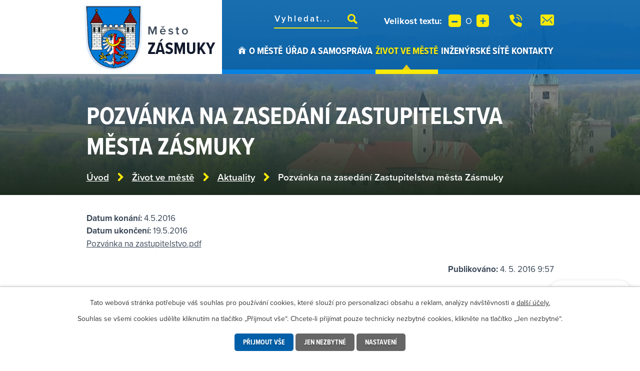

--- FILE ---
content_type: text/html; charset=utf-8
request_url: https://www.zasmuky.cz/aktuality/pozvanka-na-zasedani-zastupitelstva-mesta-zasmuky-175029
body_size: 13688
content:
<!DOCTYPE html>
<html lang="cs" data-lang-system="cs">
	<head>



		<!--[if IE]><meta http-equiv="X-UA-Compatible" content="IE=EDGE"><![endif]-->
			<meta name="viewport" content="width=device-width, initial-scale=1, user-scalable=yes">
			<meta http-equiv="content-type" content="text/html; charset=utf-8" />
			<meta name="robots" content="index,follow" />
			<meta name="author" content="Antee s.r.o." />
			<meta name="description" content="Pozvánka na zastupitelstvo.pdf" />
			<meta name="viewport" content="width=device-width, initial-scale=1, user-scalable=yes" />
<title>Pozvánka na zasedání Zastupitelstva města Zásmuky | Město Zásmuky, Středočeský kraj</title>

		<link rel="stylesheet" type="text/css" href="https://cdn.antee.cz/jqueryui/1.8.20/css/smoothness/jquery-ui-1.8.20.custom.css?v=2" integrity="sha384-969tZdZyQm28oZBJc3HnOkX55bRgehf7P93uV7yHLjvpg/EMn7cdRjNDiJ3kYzs4" crossorigin="anonymous" />
		<link rel="stylesheet" type="text/css" href="/style.php?nid=Sk1F&amp;ver=1768399196" />
		<link rel="stylesheet" type="text/css" href="/css/libs.css?ver=1768399900" />
		<link rel="stylesheet" type="text/css" href="https://cdn.antee.cz/genericons/genericons/genericons.css?v=2" integrity="sha384-DVVni0eBddR2RAn0f3ykZjyh97AUIRF+05QPwYfLtPTLQu3B+ocaZm/JigaX0VKc" crossorigin="anonymous" />

		<script src="/js/jquery/jquery-3.0.0.min.js" ></script>
		<script src="/js/jquery/jquery-migrate-3.1.0.min.js" ></script>
		<script src="/js/jquery/jquery-ui.min.js" ></script>
		<script src="/js/jquery/jquery.ui.touch-punch.min.js" ></script>
		<script src="/js/libs.min.js?ver=1768399900" ></script>
		<script src="/js/ipo.min.js?ver=1768399889" ></script>
			<script src="/js/locales/cs.js?ver=1768399196" ></script>

			<script src='https://www.google.com/recaptcha/api.js?hl=cs&render=explicit' ></script>

		<link href="/uredni-deska?action=atom" type="application/atom+xml" rel="alternate" title="Úřední deska">
		<link href="/aktuality?action=atom" type="application/atom+xml" rel="alternate" title="Aktuality">
		<link href="/rozhlas?action=atom" type="application/atom+xml" rel="alternate" title="Hlášení rozhlasu">
		<link href="/verejne-zakazky?action=atom" type="application/atom+xml" rel="alternate" title="Veřejné zakázky">
<link rel="preload" href="https://use.typekit.net/bmq1bcr.css" as="style">
<link rel="stylesheet" href="https://use.typekit.net/bmq1bcr.css">
<link href="/image.php?nid=603&amp;oid=8575274&amp;width=29" rel="icon" type="image/png">
<link rel="shortcut icon" href="/image.php?nid=603&amp;oid=8575274&amp;width=29">
<script>
ipo.api.live("body", function(el){
//přesun patičky
$(el).find("#ipocopyright").insertAfter("#ipocontainer");
//přidání třídy action-button
$(el).find(".backlink").addClass("action-button");
//přesun vyhledávání
$(el).find(".elasticSearchForm").appendTo(".header-fulltext");
//přejmenování placeholderu
$(el).find(".elasticSearchForm input[type=text]").attr("placeholder", "Vyhledat...");
//přesun velikosti písma
$(el).find(".font-enlargement").appendTo(".velikost-pisma");
//zjištění zda se jedná o stránku 404
if( $(el).find(".ipopagetext .error").length )
{
$(el).addClass("error-page");
}
});
//funkce pro zobrazování a skrývání vyhledávání
ipo.api.live(".header-fulltext > a", function(el){
var ikonaLupa = $(el).find(".ikona-lupa");
$(el).click(function(e) {
e.preventDefault();
$(this).toggleClass("search-active");
if($(this).hasClass("search-active")) {
$(ikonaLupa).text('X');
$(ikonaLupa).attr("title","Zavřít vyhledávání");
} else {
$(this).removeClass("search-active");
$(ikonaLupa).attr("title","Otevřít vyhledávání");
$(".elasticSearchForm input[type=text]").val("");
}
$(".elasticSearchForm").animate({height: "toggle"});
$(".elasticSearchForm input[type=text]").focus();
});
});
//posun h1
ipo.api.live('h1', function(el) {
if( ( !document.getElementById('page8542555') && !document.getElementById('page3743249') && !document.getElementById('page3743351') && !document.getElementById('page3743354') && !document.getElementById('page3743357') && !document.getElementById('page3743359') && !document.getElementById('page3743361') ) && ($("#system-menu").length != 1 && !$(".error").length ) )
{
if ($(window).width() >= 1025)
{
$(el).wrap("<div class='wrapper-h1 layout-container' />");
$(".wrapper-h1").insertBefore("#iponavigation p");
}
}
});
//převod úvodní fotky na drobečkovou navigaci
ipo.api.live('body', function(el) {
if((!document.getElementById('page8542555')) && ( !$(".error").length ))
{
if ($(window).width() >= 1025)
{
if( $(el).find(".subpage-background").length )
{
var image_back = $(el).find(".subpage-background .boxImage > div").attr("style");
$(el).find("#iponavigation").attr("style", image_back);
}
}
}
});
//zjištění počet položek submenu
ipo.api.live('#ipotopmenuwrapper ul.topmenulevel2', function(el) {
$(el).find("> li").each(function( index, es ) {
if(index == 9)
{
$(el).addClass("two-column");
}
});
});
//označení položek, které mají submenu
ipo.api.live('#ipotopmenu ul.topmenulevel1 li.topmenuitem1', function(el) {
var submenu = $(el).find("ul.topmenulevel2");
if ($(window).width() <= 1024){
if (submenu.length) {
$(el).addClass("hasSubmenu");
$(el).find("> a").after("<span class='open-submenu' />");
}
}
});
//wrapnutí spanu do poležek první úrovně
ipo.api.live('#ipotopmenu ul.topmenulevel1 li.topmenuitem1 > a', function(el) {
if ($(window).width() <= 1024) {
$(el).wrapInner("<span>");
}
});
//rozbaleni menu
$(function() {
if ($(window).width() <= 1024) {
$(".topmenulevel1 > li.hasSubmenu .open-submenu").click(function(e) {
$(this).toggleClass("see-more");
if($(this).hasClass("see-more")) {
$("ul.topmenulevel2").css("display","none");
$(this).next("ul.topmenulevel2").css("display","block");
$(".topmenulevel1 > li > a").removeClass("see-more");
$(this).addClass("see-more");
} else {
$(this).removeClass("see-more");
$(this).next("ul.topmenulevel2").css("display","none");
}
});
}
});
</script>


<link rel="preload" href="/image.php?nid=603&amp;oid=8575282&amp;width=117" as="image">
<!-- úřední deska přidání popisu názvů -->







	</head>

	<body id="page3248715" class="subpage3248715 subpage8542564"
			
			data-nid="603"
			data-lid="CZ"
			data-oid="3248715"
			data-layout-pagewidth="1024"
			
			data-slideshow-timer="3"
			 data-ipo-article-id="175029"
						
				
				data-layout="responsive" data-viewport_width_responsive="1024"
			>



							<div id="snippet-cookiesConfirmation-euCookiesSnp">			<div id="cookieChoiceInfo" class="cookie-choices-info template_1">
					<p>Tato webová stránka potřebuje váš souhlas pro používání cookies, které slouží pro personalizaci obsahu a reklam, analýzy návštěvnosti a 
						<a class="cookie-button more" href="https://navody.antee.cz/cookies" target="_blank">další účely.</a>
					</p>
					<p>
						Souhlas se všemi cookies udělíte kliknutím na tlačítko „Přijmout vše“. Chcete-li přijímat pouze technicky nezbytné cookies, klikněte na tlačítko „Jen nezbytné“.
					</p>
				<div class="buttons">
					<a class="cookie-button action-button ajax" id="cookieChoiceButton" rel=”nofollow” href="/aktuality/pozvanka-na-zasedani-zastupitelstva-mesta-zasmuky-175029?do=cookiesConfirmation-acceptAll">Přijmout vše</a>
					<a class="cookie-button cookie-button--settings action-button ajax" rel=”nofollow” href="/aktuality/pozvanka-na-zasedani-zastupitelstva-mesta-zasmuky-175029?do=cookiesConfirmation-onlyNecessary">Jen nezbytné</a>
					<a class="cookie-button cookie-button--settings action-button ajax" rel=”nofollow” href="/aktuality/pozvanka-na-zasedani-zastupitelstva-mesta-zasmuky-175029?do=cookiesConfirmation-openSettings">Nastavení</a>
				</div>
			</div>
</div>				<div id="ipocontainer">

			<div class="menu-toggler">

				<span>Menu</span>
				<span class="genericon genericon-menu"></span>
			</div>

			<span id="back-to-top">

				<i class="fa fa-angle-up"></i>
			</span>

			<div id="ipoheader">

				<div class="header-inner__container">
	<div class="row header-inner flex-container layout-container">
		<div class="logo">
			<a title="Město Zásmuky" href="/" class="header-logo">
				<span class="znak">
					<img src="/image.php?nid=603&amp;oid=8575282&amp;width=117" width="117" height="131" alt="Město Zásmuky">
				</span>
				<span class="nazev-obce">
					<span>Město</span>
					<span>Zásmuky</span>
				</span>
			</a>
		</div>
		<div class="header-fulltext">
			<a href="#"><span title="Otevřít vyhledávání" class="ikona-lupa">Ikona</span></a>
		</div>
		<div class="velikost-pisma"></div>
		<div class="header-kontakt flex-container">
			<a class="tooltip" title="+420 321 796 401" href="tel:+420321796401">
				<img src="/file.php?nid=603&amp;oid=8575299&amp;width=25" width="25" height="25" alt="Ikona telefon">
			</a>
			<a class="tooltip" title="podatelna@zasmuky.cz" href="mailto:podatelna@zasmuky.cz">
				<img src="/file.php?nid=603&amp;oid=8575287&amp;width=27" width="27" height="22" alt="Ikona e-mail">
			</a>
		</div>
	</div>
</div>



<div class="subpage-background">
	
		 
		<div class="boxImage">
			<div style="background-image:url(/image.php?oid=8575281&amp;nid=603&amp;width=2000);"></div>
		</div>
		 
		
	
</div><div class="font-enlargement">
	<h4 class="newsheader">
		Změna velikosti písma
	</h4>
	<div class="newsbody">
		<a class="font-smaller" id="font-resizer-smaller">Menší<span class="font-icon"></span></a>
		<a class="font-default" id="font-resizer-default">Standardní</a>
		<a class="font-bigger" id="font-resizer-bigger">Větší<span class="font-icon"></span></a>
	</div>
</div>
<script >

	$(document).ready(function() {
		app.index.changeFontSize(
				'ipopage',
				document.getElementById('font-resizer-smaller'),
				document.getElementById('font-resizer-default'),
				document.getElementById('font-resizer-bigger')
		);
	});
</script>
			</div>

			<div id="ipotopmenuwrapper">

				<div id="ipotopmenu">
<h4 class="hiddenMenu">Horní menu</h4>
<ul class="topmenulevel1"><li class="topmenuitem1 noborder" id="ipomenu8542555"><a href="/">Úvod</a></li><li class="topmenuitem1" id="ipomenu8542556"><a href="/o-meste">O městě</a><ul class="topmenulevel2"><li class="topmenuitem2" id="ipomenu15090"><a href="/historie">Historie</a><ul class="topmenulevel3"><li class="topmenuitem3" id="ipomenu3937360"><a href="/vzpominka-na-legionare">Vzpomínka na legionáře</a></li><li class="topmenuitem3" id="ipomenu2339861"><a href="/zasmuky-v-promenach-casu">Zásmuky v proměnách času</a></li><li class="topmenuitem3" id="ipomenu2183437"><a href="/historicke-pohlednice">Historické pohlednice</a></li><li class="topmenuitem3" id="ipomenu15092"><a href="/prezentace-knihy-historie-zasmuk">Prezentace knihy Historie Zásmuk</a></li></ul></li><li class="topmenuitem2" id="ipomenu242950"><a href="/pridruzene-obce">Přidružené obce</a><ul class="topmenulevel3"><li class="topmenuitem3" id="ipomenu242956"><a href="/sobocice">Sobočice</a></li><li class="topmenuitem3" id="ipomenu242957"><a href="/nesmen">Nesměň</a></li><li class="topmenuitem3" id="ipomenu242958"><a href="/doubravcany">Doubravčany</a></li><li class="topmenuitem3" id="ipomenu242959"><a href="/vrsice">Vršice</a></li></ul></li><li class="topmenuitem2" id="ipomenu2415049"><a href="/osobnosti-zasmuk">Osobnosti Zásmuk</a></li><li class="topmenuitem2" id="ipomenu15089"><a href="/zajimavosti">Zajímavosti</a><ul class="topmenulevel3"><li class="topmenuitem3" id="ipomenu4773385"><a href="/zamek-zasmuky">Zámek Zásmuky</a></li><li class="topmenuitem3" id="ipomenu1269167"><a href="/vystavni-sin-zamek-zasmuky">Výstavní síň - Zámek Zásmuky</a><ul class="topmenulevel4"><li class="topmenuitem4" id="ipomenu2328096"><a href="/vesnicke-secesni-fasady-na-kourimsku">Vesnické secesní fasády na Kouřimsku</a></li><li class="topmenuitem4" id="ipomenu2365226"><a href="/kolaze-komentovana-grafika">Koláže, komentovaná grafika</a></li><li class="topmenuitem4" id="ipomenu2368244"><a href="/zemeni">Zemění</a></li></ul></li><li class="topmenuitem3" id="ipomenu2367008"><a href="/zzz-zahradni-zeleznice-zasmucka">Zahradní Železnice Zásmucka</a></li><li class="topmenuitem3" id="ipomenu2181804"><a href="/podlipansky-motoracek">Podlipanský motoráček</a></li><li class="topmenuitem3" id="ipomenu1064823"><a href="/tradicni-zasmucka-pout">Tradiční Zásmucká pouť</a></li><li class="topmenuitem3" id="ipomenu10135676"><a href="/frantiskansky-klaster-zasmuky">Františkánský klášter Zásmuky</a></li></ul></li><li class="topmenuitem2" id="ipomenu4936438"><a href="/vlajka-a-znak-mesta-zasmuky">Vlajka a znak města Zásmuky</a></li><li class="topmenuitem2" id="ipomenu4348920"><a href="/vlci-dul">Vlčí důl</a><ul class="topmenulevel3"><li class="topmenuitem3" id="ipomenu4348922"><a href="/uvodni-slovo-starosty">Úvodní slovo starosty</a></li><li class="topmenuitem3" id="ipomenu4348921"><a href="/historie-a-soucasnost">Historie a současnost</a></li><li class="topmenuitem3" id="ipomenu4962629"><a href="/vyvoj-v-roce-2016-2020">Vývoj v roce 2016 - 2020</a></li><li class="topmenuitem3" id="ipomenu4348925"><a href="/dokumenty">Dokumenty</a></li><li class="topmenuitem3" id="ipomenu4348927"><a href="/clanky-v-mediich">Články v médiích</a></li><li class="topmenuitem3" id="ipomenu4348957"><a href="/fotogalerie-vlci-dul">Fotogalerie Vlčí důl</a></li><li class="topmenuitem3" id="ipomenu4367068"><a href="/napravna-opatreni">Nápravná opatření</a></li><li class="topmenuitem3" id="ipomenu4352282"><a href="/kontaminace">Kontaminace</a></li></ul></li><li class="topmenuitem2" id="ipomenu3024535"><a href="/svazky-obci">Svazky obcí</a></li><li class="topmenuitem2" id="ipomenu2205783"><a href="/cirkev-ceskoslovenska-husitska">Církev československá husitská</a></li><li class="topmenuitem2" id="ipomenu2387316"><a href="/cirkev-rimskokatolicka">Církev římskokatolická</a></li></ul></li><li class="topmenuitem1" id="ipomenu15075"><a href="/mestsky-urad">Úřad a samospráva</a><ul class="topmenulevel2"><li class="topmenuitem2" id="ipomenu15076"><a href="/zakladni-informace">Základní informace</a></li><li class="topmenuitem2" id="ipomenu4757978"><a href="/popis-uradu-kontakty">Popis úřadu - kontakty</a></li><li class="topmenuitem2" id="ipomenu8543514"><a href="/povinne-zverejnovane-informace">Povinně zveřejňované informace</a><ul class="topmenulevel3"><li class="topmenuitem3" id="ipomenu2006315"><a href="/poskytnute-informace-dle-zak-106-1999-sb">Poskytnuté informace dle zák. 106/1999 Sb.</a><ul class="topmenulevel4"><li class="topmenuitem4" id="ipomenu8761254"><a href="/archiv-poskytovani-informaci">Archiv - poskytování informací</a></li></ul></li></ul></li><li class="topmenuitem2" id="ipomenu15078"><a href="/poskytovani-informaci-prijem-podani">Poskytování informací, příjem podání</a></li><li class="topmenuitem2" id="ipomenu15079"><a href="/vyhlasky-zakony-a-usneseni-zastupitelstva">Vyhlášky, zákony a usnesení zastupitelstva</a><ul class="topmenulevel3"><li class="topmenuitem3" id="ipomenu2244460"><a href="/smernice">Směrnice</a></li><li class="topmenuitem3" id="ipomenu2203680"><a href="/jednaci-rady">Jednací řády</a></li><li class="topmenuitem3" id="ipomenu2233126"><a href="/usneseni-rm">Usnesení RM</a><ul class="topmenulevel4"><li class="topmenuitem4" id="ipomenu3253801"><a href="/archiv-rm">Archiv</a></li></ul></li><li class="topmenuitem3" id="ipomenu2130577"><a href="/usneseni-zm">Usnesení ZM</a><ul class="topmenulevel4"><li class="topmenuitem4" id="ipomenu11841755"><a href="/usneseni-2025">Usnesení 2025</a></li><li class="topmenuitem4" id="ipomenu10923746"><a href="/usneseni-2024">Usnesení 2024</a></li><li class="topmenuitem4" id="ipomenu9670271"><a href="/usneseni-2023">Usnesení 2023</a></li><li class="topmenuitem4" id="ipomenu8591571"><a href="/archiv-usneseni-zm">Archiv usnesení ZM</a><ul class="topmenulevel5"><li class="topmenuitem5" id="ipomenu8845791"><a href="/usneseni-2022">Usnesení 2022</a></li><li class="topmenuitem5" id="ipomenu8127060"><a href="/usneseni-2021">Usnesení 2021</a></li></ul></li></ul></li><li class="topmenuitem3" id="ipomenu2233137"><a href="/usneseni-financniho-a-kontrolniho-vyboru">Usnesení Finančního a Kontrolního výboru</a></li><li class="topmenuitem3" id="ipomenu2233138"><a href="/usneseni-kulturni-komise">Usnesení kulturní komise</a><ul class="topmenulevel4"><li class="topmenuitem4" id="ipomenu3851652"><a href="/archiv-komise">Archiv</a></li></ul></li><li class="topmenuitem3" id="ipomenu2130579"><a href="/vyhlasene-konkurzy">Vyhlášené konkurzy</a></li></ul></li><li class="topmenuitem2" id="ipomenu3248633"><a href="/uredni-deska">Úřední deska</a></li><li class="topmenuitem2" id="ipomenu15080"><a href="/rozpocet">Rozpočty a finanční dokumenty</a></li><li class="topmenuitem2" id="ipomenu7680065"><a href="https://cro.justice.cz/" target="_blank">Registr oznámení</a></li><li class="topmenuitem2" id="ipomenu15081"><a href="/elektronicka-podatelna">Elektronická podatelna</a></li><li class="topmenuitem2" id="ipomenu8642803"><a href="/verejne-zakazky">Veřejné zakázky</a><ul class="topmenulevel3"><li class="topmenuitem3" id="ipomenu3253831"><a href="/archiv-zakazky">Archiv (veřejné zakázky)</a></li><li class="topmenuitem3" id="ipomenu8617044"><a href="/dokumentace-pro-provedeni-stavbypolozkovy-rozpocet-pristavby-zs-zasmuky">,,Dokumentace pro provedení stavby+položkový rozpočet-přístavby ZŠ Zásmuky"</a></li><li class="topmenuitem3" id="ipomenu9155078"><a href="/administrace-projektupristavba-zs-zasmuky-vyber-zhotovitele-a-tdi-tdikoordinator-bozp">Administrace projektu,,Přístavba ZŠ Zásmuky-výběr zhotovitele a TDI, TDI+koordinátor BOZP</a></li><li class="topmenuitem3" id="ipomenu9155376"><a href="/administrace-projektu-vodohospodarske-stavby-zasmuky-a-sobocice-vyber-zhotovitele-a-td-tdikoordinator-bozp">Administrace projektu ,,Vodohospodářské stavby Zásmuky a Sobočice-výběr zhotovitele a TD, TDI+koordinátor BOZP</a></li><li class="topmenuitem3" id="ipomenu9188974"><a href="/zasmuky-ulice-spojovaci-stavba-komunikace">,,Zásmuky, ulice Spojovací - stavba komunikace"</a></li><li class="topmenuitem3" id="ipomenu9189020"><a href="/stavebni-upravy-zpevnenych-ploch-ms-zasmuky">,,Stavební úpravy zpevněných ploch MŠ Zásmuky"</a></li><li class="topmenuitem3" id="ipomenu9622899"><a href="/kompletni-rekonstrukce-strechy-na-objektu-zs-cp450-zasmuky">,,Kompletní rekonstrukce střechy" na objektu ZS čp.450, Zásmuky</a></li><li class="topmenuitem3" id="ipomenu9623013"><a href="/osobni-automobil-pro-pecovatelskou-sluzbu-mesta-zasmuky">,,Osobní automobil pro pečovatelskou službu Města Zásmuky"</a></li><li class="topmenuitem3" id="ipomenu10936712"><a href="/zs-zasmuky-vymena-oken-v-objektu-zs-atrium">,,ZŠ Zásmuky-výměna oken v objektu ZŠ-atrium"</a></li><li class="topmenuitem3" id="ipomenu11397600"><a href="/energeticky-management-zasmuky">,,Energetický management Zásmuky"</a></li></ul></li><li class="topmenuitem2" id="ipomenu2181758"><a href="/samosprava-mesta-a-volene-organy">Samospráva města a volené orgány</a></li><li class="topmenuitem2" id="ipomenu2516788"><a href="/podklady-pro-jednani-zm">Podklady pro jednání ZM</a><ul class="topmenulevel3"><li class="topmenuitem3" id="ipomenu11806081"><a href="/jednani-zm-612025">Jednání ZM 6.1.2025</a></li><li class="topmenuitem3" id="ipomenu12069675"><a href="/jednani-zm-242025">Jednání ZM 2.4.2025</a></li><li class="topmenuitem3" id="ipomenu12453359"><a href="/jednani-zm-3062025">Jednání ZM 30.6.2025</a></li><li class="topmenuitem3" id="ipomenu12639917"><a href="/jednani-zm-2992025">Jednání ZM 29.9.2025</a></li><li class="topmenuitem3" id="ipomenu12833901"><a href="/jednani-zm-26112025">Jednání ZM 26.11.2025</a></li><li class="topmenuitem3" id="ipomenu12925211"><a href="/jednani-zm-17122025">Jednání ZM 17.12.2025</a></li></ul></li><li class="topmenuitem2" id="ipomenu4863708"><a href="/dotace-mesta-zasmuky">Dotace města Zásmuky</a><ul class="topmenulevel3"><li class="topmenuitem3" id="ipomenu2050401"><a href="/dotace">Dotace přijaté</a><ul class="topmenulevel4"><li class="topmenuitem4" id="ipomenu6885620"><a href="/projekt-napravnych-opatreni-k-odvraceni-skod-zpusobenych-vlivem-stare-ekologicke-zateze-byvale-skladky-vlci-dul-v-ku-zasmuky-na-podzemnich-a-povrchovych-vodach">Projekt nápravných opatření k odvrácení škod způsobených vlivem staré ekologické zátěže bývalé skládky Vlčí důl v k.ú. Zásmuky na podzemních a povrchových vodách</a></li><li class="topmenuitem4" id="ipomenu5470648"><a href="/projekt-porizeni-velkokapacitni-pozarni-cisterny-na-dopravu-vody-pro-mesto-zasmuky">Projekt "Pořízení velkokapacitní požární cisterny na dopravu vody pro město Zásmuky"</a></li><li class="topmenuitem4" id="ipomenu5463732"><a href="/projekt-vybaveni-sdh-dychacimi-pristroji">Projekt "Vybavení SDH dýchacími přístroji"</a></li><li class="topmenuitem4" id="ipomenu4763853"><a href="/projekt-hriste-pro-deti-a-seniory-sobocice">Projekt "Hřiště pro děti a seniory Sobočice"</a></li><li class="topmenuitem4" id="ipomenu3939004"><a href="/projekt-rekonstrukce-mistnich-komunikaci-ve-meste-zasmuky">Projekt "Rekonstrukce místních komunikací ve městě Zásmuky"</a></li><li class="topmenuitem4" id="ipomenu3939007"><a href="/projekt-obnova-rybnika-bazantnice">Projekt "Obnova rybníka Bažantnice"</a></li><li class="topmenuitem4" id="ipomenu3939005"><a href="/projekt-snizeni-energeticke-narocnosti-budovy-materske-skoly-zasmuky">Projekt " Snížení energetické náročnosti budovy Mateřské školy Zásmuky"</a></li><li class="topmenuitem4" id="ipomenu3939015"><a href="/projekt-napravna-opatreni-k-odvraceni-skod-zpusobenych-vlivem-stare-ekologicke-zateze-byvaleskladky-vlci-dul">Projekt " Nápravná opatření k odvrácení škod způsobených vlivem staré ekologické zátěže bývaléskládky Vlčí důl"</a></li><li class="topmenuitem4" id="ipomenu3683618"><a href="/dotace-rekonstrukce-mostu-pres-vavrinecky-potok">Dotace Rekonstrukce mostu přes Vavřinecký potok</a></li><li class="topmenuitem4" id="ipomenu3525962"><a href="/dotace-projekt-zasmuky-splaskova-kanalizace">Dotace - projekt "Zásmuky - splašková kanalizace"</a></li><li class="topmenuitem4" id="ipomenu3228034"><a href="/dotace-modernizace-mistnich-komunikaci-ve-meste-zasmuky">Dotace "Modernizace místních komunikací ve městě Zásmuky"</a></li><li class="topmenuitem4" id="ipomenu8606806"><a href="/dotace-porizeni-noveho-automobilu-pro-pecovatelskou-sluzbu-zasmuky">Dotace – "Pořízení nového automobilu pro pečovatelskou službu Zásmuky"</a></li><li class="topmenuitem4" id="ipomenu9418269"><a href="/projekt-upravy-zs-zasmuky-odborne-ucebny-zs-zasmuky">Projekt "Úpravy ZŠ Zásmuky - Odborné učebny ZŠ Zásmuky"</a></li></ul></li><li class="topmenuitem3" id="ipomenu8600712"><a href="/dotace-poskytnute">Dotace poskytnuté</a><ul class="topmenulevel4"><li class="topmenuitem4" id="ipomenu4935007"><a href="/pravidla-pro-poskytovani-dotaci">Pravidla pro poskytování dotací</a></li><li class="topmenuitem4" id="ipomenu4935009"><a href="/poskytnute-dotace-nad-50-000-kc">Poskytnuté dotace nad 50.000.- Kč</a></li><li class="topmenuitem4" id="ipomenu4935010"><a href="/poskytnute-dotace-do-50-000-kc">Poskytnuté dotace do 50.000,- Kč</a></li></ul></li></ul></li><li class="topmenuitem2" id="ipomenu208794"><a href="/matricni-urad">Matriční úřad</a></li><li class="topmenuitem2" id="ipomenu208803"><a href="/stavebni-urad">Stavební úřad</a></li><li class="topmenuitem2" id="ipomenu2985232"><a href="/zivotni-prostredi">Životní prostředí</a></li><li class="topmenuitem2" id="ipomenu2122835"><a href="/strategicke-plany-mesta">Strategické plány města</a><ul class="topmenulevel3"><li class="topmenuitem3" id="ipomenu5120450"><a href="/strategicky-plan">Strategický plán</a></li><li class="topmenuitem3" id="ipomenu5120449"><a href="/uzemni-plan">Územní plán</a></li><li class="topmenuitem3" id="ipomenu6397585"><a href="/strategicky-plan-rozvoje-sportu-ve-meste-zasmuky">Strategický plán rozvoje sportu ve městě Zásmuky</a></li><li class="topmenuitem3" id="ipomenu7433334"><a href="/povodnovy-plan-mesta-zasmuky">Povodňový plán města Zásmuky</a></li></ul></li><li class="topmenuitem2" id="ipomenu2182289"><a href="/czech-point">Czech POINT</a></li><li class="topmenuitem2" id="ipomenu12437649"><a href="/volby-2025">Volby 2025</a></li></ul></li><li class="topmenuitem1 active" id="ipomenu8542564"><a href="/zivot-ve-meste">Život ve městě</a><ul class="topmenulevel2"><li class="topmenuitem2 active" id="ipomenu3248715"><a href="/aktuality">Aktuality</a></li><li class="topmenuitem2" id="ipomenu3461188"><a href="/rozhlas">Hlášení rozhlasu</a></li><li class="topmenuitem2" id="ipomenu2180495"><a href="/ekologie">Odpady</a><ul class="topmenulevel3"><li class="topmenuitem3" id="ipomenu2180499"><a href="/sberny-dvur">Sběrné místo odpadů</a></li><li class="topmenuitem3" id="ipomenu2180507"><a href="/elektro-odpad">Elektro odpad</a></li><li class="topmenuitem3" id="ipomenu4413634"><a href="/bioodpad">Bioodpad</a></li><li class="topmenuitem3" id="ipomenu2180502"><a href="/zvlastni-sberne-nadoby">Rozmístění sběrných kontejnerů</a></li><li class="topmenuitem3" id="ipomenu8564448"><a href="/harmonogram-svozu-odpadu">Harmonogram svozu odpadů</a></li><li class="topmenuitem3" id="ipomenu10145122"><a href="/povinne-informace-o-odpadovem-hospodarstvi">Povinné informace o odpadovém hospodářství</a></li></ul></li><li class="topmenuitem2" id="ipomenu224223"><a href="/poplatky">Poplatky</a></li><li class="topmenuitem2" id="ipomenu208802"><a href="/pecovatelska-sluzba">Pečovatelská služba</a></li><li class="topmenuitem2" id="ipomenu4879714"><a href="/svatebni-obrady">Svatební obřady</a></li><li class="topmenuitem2" id="ipomenu8574429"><a href="https://zasmuky.knihovna.cz/" target="_blank">Knihovna</a></li><li class="topmenuitem2" id="ipomenu8542565"><a href="/organizace-ve-meste">Organizace ve městě</a><ul class="topmenulevel3"><li class="topmenuitem3" id="ipomenu8542566"><a href="https://www.zs-zasmuky.cz/" target="_blank">Základní škola</a></li><li class="topmenuitem3" id="ipomenu8542567"><a href="https://www.skolka-zasmuky.cz/" target="_blank">Mateřská škola</a></li><li class="topmenuitem3" id="ipomenu350196"><a href="/sbor-dobrovolnych-hasicu">Sbor dobrovolných hasičů</a></li><li class="topmenuitem3" id="ipomenu2205779"><a href="/myslivecky-spolek">Myslivecký spolek</a></li><li class="topmenuitem3" id="ipomenu8542568"><a href="http://tjsokolzasmuky.cz/" target="_blank">TJ Sokol Zásmuky</a></li><li class="topmenuitem3" id="ipomenu8542569"><a href="https://zko-zasmuky.estranky.cz/" target="_blank">Kynologická organizace</a></li><li class="topmenuitem3" id="ipomenu8542570"><a href="https://www.crs-sus.cz/" target="_blank">Český rybářský svaz</a></li><li class="topmenuitem3" id="ipomenu8542573"><a href="https://sestka-zasmuky.webnode.cz/" target="_blank">Český svaz ochránců přírody</a></li><li class="topmenuitem3" id="ipomenu4738740"><a href="/cesky-svaz-vcelaru-z-s">Český svaz včelařů, z. s.</a></li><li class="topmenuitem3" id="ipomenu8542574"><a href="http://zasmucky-spolek.cz/uvod/" target="_blank">Zásmucký spolek</a></li></ul></li><li class="topmenuitem2" id="ipomenu15093"><a href="/zpravodaj">Zpravodaj</a></li><li class="topmenuitem2" id="ipomenu8542576"><a href="https://idos.idnes.cz/vlakyautobusymhdvse/spojeni/" target="_blank">Doprava</a></li><li class="topmenuitem2" id="ipomenu2275453"><a href="/pohostinstvi">Pohostinství</a></li><li class="topmenuitem2" id="ipomenu443707"><a href="/reseni-krizovych-situaci-prirucka">Řešení krizových situací</a></li><li class="topmenuitem2" id="ipomenu8542577"><a href="/mobilni-rozhlas">Mobilní Rozhlas</a></li><li class="topmenuitem2" id="ipomenu2447690"><a href="/provozovatel-vodohospodarskeho-zarizeni">Provozovatel vodohospodářského zařízení</a></li><li class="topmenuitem2" id="ipomenu15095"><a href="/podnikani">Podnikání</a></li><li class="topmenuitem2" id="ipomenu2180971"><a href="/pro-turisty">Pro turisty</a><ul class="topmenulevel3"><li class="topmenuitem3" id="ipomenu2774518"><a href="/turistika-cz">Turistika.cz</a></li><li class="topmenuitem3" id="ipomenu2276533"><a href="/turistika">Turistika</a><ul class="topmenulevel4"><li class="topmenuitem4" id="ipomenu4538287"><a href="/naucna-stezka-zasmucka-bazantnice-foto">Naučná stezka "Zásmucká Bažantnice"</a></li><li class="topmenuitem4" id="ipomenu2354639"><a href="/vavrinec-kourimka-vyrovka">Vavřinec-Kouřimka-Výrovka</a></li><li class="topmenuitem4" id="ipomenu2360068"><a href="/z-lipan-pres-kourim-do-zasmuk">Z Lipan přes Kouřim do Zásmuk</a></li><li class="topmenuitem4" id="ipomenu4738818"><a href="/pamatky-kolinska-a-zasmuk">Památky Kolínska a Zásmuk</a></li></ul></li><li class="topmenuitem3" id="ipomenu2276162"><a href="/sport">Sport</a></li><li class="topmenuitem3" id="ipomenu15096"><a href="/cyklostezky">Cyklostezky</a><ul class="topmenulevel4"><li class="topmenuitem4" id="ipomenu2327266"><a href="/vavrinecka-dvacitka">Vavřinecká dvacítka</a></li><li class="topmenuitem4" id="ipomenu2328122"><a href="/pokorneho-secesni-fasady">Pokorného secesní fasády</a></li><li class="topmenuitem4" id="ipomenu2340006"><a href="/zasmuky-trasa-2">Zásmuky - Trasa 2</a></li><li class="topmenuitem4" id="ipomenu11963519"><a href="/cyklomapa-kolinsko">Cyklomapa Kolínsko</a></li></ul></li><li class="topmenuitem3" id="ipomenu15098"><a href="/mapa">Mapa</a></li></ul></li></ul></li><li class="topmenuitem1" id="ipomenu11902365"><a href="/vystavba-vodovodu-a-kanalizace-zasmuky-sobocice">Inženýrské sítě</a></li><li class="topmenuitem1" id="ipomenu8574475"><a href="/kontakty">Kontakty</a></li></ul>
					<div class="cleartop"></div>
				</div>
			</div>
			<div id="ipomain">
				<div class="elasticSearchForm elasticSearch-container" id="elasticSearch-form-8376950" >
	<h4 class="newsheader">Vyhledat v textu</h4>
	<div class="newsbody">
<form action="/aktuality/pozvanka-na-zasedani-zastupitelstva-mesta-zasmuky-175029?do=mainSection-elasticSearchForm-8376950-form-submit" method="post" id="frm-mainSection-elasticSearchForm-8376950-form">
<label hidden="" for="frmform-q">Fulltextové vyhledávání</label><input type="text" placeholder="Vyhledat v textu" autocomplete="off" name="q" id="frmform-q" value=""> 			<input type="submit" value="Hledat" class="action-button">
			<div class="elasticSearch-autocomplete"></div>
</form>
	</div>
</div>

<script >

	app.index.requireElasticSearchAutocomplete('frmform-q', "\/vyhledat-v-textu?do=autocomplete");
</script>
<div class="data-aggregator-calendar" id="data-aggregator-calendar-3677503">
	<h4 class="newsheader">Kalendář akcí</h4>
	<div class="newsbody">
<div id="snippet-mainSection-dataAggregatorCalendar-3677503-cal"><div class="blog-cal ui-datepicker-inline ui-datepicker ui-widget ui-widget-content ui-helper-clearfix ui-corner-all">
	<div class="ui-datepicker-header ui-widget-header ui-helper-clearfix ui-corner-all">
		<a class="ui-datepicker-prev ui-corner-all ajax" href="/aktuality/pozvanka-na-zasedani-zastupitelstva-mesta-zasmuky-175029?mainSection-dataAggregatorCalendar-3677503-date=202512&amp;do=mainSection-dataAggregatorCalendar-3677503-reload" title="Předchozí měsíc">
			<span class="ui-icon ui-icon-circle-triangle-w">Předchozí</span>
		</a>
		<a class="ui-datepicker-next ui-corner-all ajax" href="/aktuality/pozvanka-na-zasedani-zastupitelstva-mesta-zasmuky-175029?mainSection-dataAggregatorCalendar-3677503-date=202602&amp;do=mainSection-dataAggregatorCalendar-3677503-reload" title="Následující měsíc">
			<span class="ui-icon ui-icon-circle-triangle-e">Následující</span>
		</a>
		<div class="ui-datepicker-title">Leden 2026</div>
	</div>
	<table class="ui-datepicker-calendar">
		<thead>
			<tr>
				<th title="Pondělí">P</th>
				<th title="Úterý">Ú</th>
				<th title="Středa">S</th>
				<th title="Čtvrtek">Č</th>
				<th title="Pátek">P</th>
				<th title="Sobota">S</th>
				<th title="Neděle">N</th>
			</tr>

		</thead>
		<tbody>
			<tr>

				<td>

						<span class="tooltip ui-state-default ui-datepicker-other-month">29</span>
				</td>
				<td>

						<span class="tooltip ui-state-default ui-datepicker-other-month">30</span>
				</td>
				<td>

					<a data-tooltip-content="#tooltip-content-calendar-20251231-3677503" class="tooltip ui-state-default ui-datepicker-other-month" href="/aktuality/docasna-zmena-oteviraci-doby-ceske-posty-31-12-2025" title="Dočasná změna otevírací doby České pošty - 31. 12. 2025">31</a>
					<div class="tooltip-wrapper">
						<div id="tooltip-content-calendar-20251231-3677503">
							<div>Dočasná změna otevírací doby České pošty - 31. 12. 2025</div>
						</div>
					</div>
				</td>
				<td>

						<span class="tooltip ui-state-default day-off holiday" title="Nový rok">1</span>
				</td>
				<td>

						<span class="tooltip ui-state-default">2</span>
				</td>
				<td>

						<span class="tooltip ui-state-default saturday day-off">3</span>
				</td>
				<td>

						<span class="tooltip ui-state-default sunday day-off">4</span>
				</td>
			</tr>
			<tr>

				<td>

						<span class="tooltip ui-state-default">5</span>
				</td>
				<td>

						<span class="tooltip ui-state-default">6</span>
				</td>
				<td>

						<span class="tooltip ui-state-default">7</span>
				</td>
				<td>

						<span class="tooltip ui-state-default">8</span>
				</td>
				<td>

						<span class="tooltip ui-state-default">9</span>
				</td>
				<td>

					<a data-tooltip-content="#tooltip-content-calendar-20260110-3677503" class="tooltip ui-state-default saturday day-off" href="/aktuality/5-zamecko-zasmucka-akademie-a-v-sternberk" title="5. ZÁMECKO ZÁSMUCKÁ AKADEMIE - A. V. Šternberk">10</a>
					<div class="tooltip-wrapper">
						<div id="tooltip-content-calendar-20260110-3677503">
							<div>5. ZÁMECKO ZÁSMUCKÁ AKADEMIE - A. V. Šternberk</div>
						</div>
					</div>
				</td>
				<td>

						<span class="tooltip ui-state-default sunday day-off">11</span>
				</td>
			</tr>
			<tr>

				<td>

						<span class="tooltip ui-state-default">12</span>
				</td>
				<td>

						<span class="tooltip ui-state-default">13</span>
				</td>
				<td>

						<span class="tooltip ui-state-default">14</span>
				</td>
				<td>

						<span class="tooltip ui-state-default">15</span>
				</td>
				<td>

						<span class="tooltip ui-state-default">16</span>
				</td>
				<td>

						<span class="tooltip ui-state-default saturday day-off">17</span>
				</td>
				<td>

						<span class="tooltip ui-state-default sunday day-off">18</span>
				</td>
			</tr>
			<tr>

				<td>

						<span class="tooltip ui-state-default">19</span>
				</td>
				<td>

						<span class="tooltip ui-state-default">20</span>
				</td>
				<td>

						<span class="tooltip ui-state-default">21</span>
				</td>
				<td>

						<span class="tooltip ui-state-default">22</span>
				</td>
				<td>

						<span class="tooltip ui-state-default">23</span>
				</td>
				<td>

					<a data-tooltip-content="#tooltip-content-calendar-20260124-3677503" class="tooltip ui-state-default saturday day-off ui-state-highlight ui-state-active" href="/aktuality/myslivecky-ples-2412026" title="Myslivecký ples - 24.1.2026">24</a>
					<div class="tooltip-wrapper">
						<div id="tooltip-content-calendar-20260124-3677503">
							<div>Myslivecký ples - 24.1.2026</div>
						</div>
					</div>
				</td>
				<td>

						<span class="tooltip ui-state-default sunday day-off">25</span>
				</td>
			</tr>
			<tr>

				<td>

						<span class="tooltip ui-state-default">26</span>
				</td>
				<td>

						<span class="tooltip ui-state-default">27</span>
				</td>
				<td>

						<span class="tooltip ui-state-default">28</span>
				</td>
				<td>

						<span class="tooltip ui-state-default">29</span>
				</td>
				<td>

						<span class="tooltip ui-state-default">30</span>
				</td>
				<td>

						<span class="tooltip ui-state-default saturday day-off">31</span>
				</td>
				<td>

						<span class="tooltip ui-state-default sunday day-off ui-datepicker-other-month">1</span>
				</td>
			</tr>
		</tbody>
	</table>
</div>
</div>	</div>
</div>

				<div id="ipomainframe">
					<div id="ipopage">
<div id="iponavigation">
	<h5 class="hiddenMenu">Drobečková navigace</h5>
	<p>
			<a href="/">Úvod</a> <span class="separator">&gt;</span>
			<a href="/zivot-ve-meste">Život ve městě</a> <span class="separator">&gt;</span>
			<a href="/aktuality">Aktuality</a> <span class="separator">&gt;</span>
			<span class="currentPage">Pozvánka na zasedání Zastupitelstva města Zásmuky</span>
	</p>

</div>
						<div class="ipopagetext">
							<div class="blog view-detail content">
								
								<h1>Pozvánka na zasedání Zastupitelstva města Zásmuky</h1>

<div id="snippet--flash"></div>
								
																	

<hr class="cleaner">




<hr class="cleaner">

<div class="article">
			<div class="dates table-row auto">
			<span class="box-by-content">Datum konání:</span>
			<div class="type-datepicker">4.5.2016</div>
		</div>
				<div class="dates table-row auto">
			<span class="box-by-content">Datum ukončení:</span>
			<div class="type-datepicker">19.5.2016</div>
		</div>
			

	<div class="paragraph text clearfix">
<p><a href="/file.php?nid=603&amp;oid=4960961">Pozvánka na zastupitelstvo.pdf</a></p>	</div>
		
<div id="snippet--images"><div class="images clearfix">

	</div>
</div>


<div id="snippet--uploader"></div>			<div class="article-footer">
													<div class="published"><span>Publikováno:</span> 4. 5. 2016 9:57</div>

					</div>
	
</div>

<hr class="cleaner">
<div class="content-paginator clearfix">
	<span class="linkprev">
		<a href="/aktuality/dovolena-mudr-jiri-sedivy-gynekolog-175546">

			<span class="linkprev-chevron">
				<i class="fa fa-angle-left"></i>
			</span>
			<span class="linkprev-text">
				<span class="linkprev-title">Dovolená MUDr. Jiří…</span>
				<span class="linkprev-date">Publikováno: 6. 5. 2016 13:04</span>
			</span>
		</a>
	</span>
	<span class="linkback">
		<a href='/aktuality'>
			<span class="linkback-chevron">
				<i class="fa fa-undo"></i>
			</span>
			<span class="linkback-text">
				<span>Zpět na přehled</span>
			</span>
		</a>
	</span>
	<span class="linknext">
		<a href="/aktuality/tj-sokol-zasmuky-zve-na-majovou-tancovacku-174162">

			<span class="linknext-chevron">
				<i class="fa fa-angle-right"></i>
			</span>
			<span class="linknext-text">
				<span class="linknext-title">TJ Sokol Zásmuky…</span>
				<span class="linknext-date">Publikováno: 29. 4. 2016 7:36</span>
			</span>
		</a>
	</span>
</div>

		
															</div>
						</div>
					</div>


					

					

					<div class="hrclear"></div>
					<div id="ipocopyright">
<div class="copyright">
	<div class="row copyright__inner flex-container">
	<div class="copy-info">
		<div class="copy-info__wrapper">
			<h3>Město Zásmuky</h3>
			<div class="flex-container">
				<div class="copy-one">
					<h4>Adresa</h4>
					<p>Komenského nám. 133, 281 44 Zásmuky</p>
					<h4>Telefon</h4>
					<p><a href="tel:+420321796401">+420 321 796 401</a><span class="copy-dotted">, </span><a href="tel:+420321796402">+420 321 796 402</a></p>
				</div>
				<div class="copy-two">
					<h4>E-mail</h4>
					<p><a href="mailto:podatelna@zasmuky.cz">podatelna@zasmuky.cz</a></p>
					<h4>Úřední hodiny</h4>
					<p><span>PO a ST </span>7:00 - 12:00 a 13:00 - 17:00</p>
				</div>
			</div>

		</div>
	</div>
	<div class="copy-mapa">
		<a title="Zobrazit na mapě" href="https://goo.gl/maps/hVvzi3824TCkVNmq5" target="_blank" rel="noopener noreferrer">
			<span class="action-button">Zobrazit na mapě</span>
		</a>
	</div>
</div>

<div class="row antee">
	<div class="layout-container">
		<strong>© 2026 Město Zásmuky</strong>, <a href="mailto:info@zasmuky.cz">Kontaktovat webmastera</a>, <span id="links"><a href="/mapa-stranek">Mapa stránek</a>, <a href="/prohlaseni-o-pristupnosti">Prohlášení o přístupnosti</a></span><br><strong>ANTEE s.r.o.</strong> - <a href="https://www.antee.cz" rel="nofollow">Tvorba webových stránek</a>, Redakční systém IPO
	</div>
</div>
</div>
					</div>
					<div id="ipostatistics">
<script >
	var _paq = _paq || [];
	_paq.push(['disableCookies']);
	_paq.push(['trackPageView']);
	_paq.push(['enableLinkTracking']);
	(function() {
		var u="https://matomo.antee.cz/";
		_paq.push(['setTrackerUrl', u+'piwik.php']);
		_paq.push(['setSiteId', 2899]);
		var d=document, g=d.createElement('script'), s=d.getElementsByTagName('script')[0];
		g.defer=true; g.async=true; g.src=u+'piwik.js'; s.parentNode.insertBefore(g,s);
	})();
</script>
<script >
	$(document).ready(function() {
		$('a[href^="mailto"]').on("click", function(){
			_paq.push(['setCustomVariable', 1, 'Click mailto','Email='+this.href.replace(/^mailto:/i,'') + ' /Page = ' +  location.href,'page']);
			_paq.push(['trackGoal', null]);
			_paq.push(['trackPageView']);
		});

		$('a[href^="tel"]').on("click", function(){
			_paq.push(['setCustomVariable', 1, 'Click telefon','Telefon='+this.href.replace(/^tel:/i,'') + ' /Page = ' +  location.href,'page']);
			_paq.push(['trackPageView']);
		});
	});
</script>
					</div>

					<div id="ipofooter">
						<div class="rozhlas-banner-container"><a class="rozhlas-banner__icon animated pulse" title="Zobrazit mobilní rozhlas" href="#"> <img src="/img/mobilni-rozhlas/banner_icon.png" alt="logo"> <span class="rozhlas-title">Mobilní <br>Rozhlas</span> <span class="rozhlas-subtitle">Novinky z úřadu přímo do vašeho telefonu</span> </a>
	<div class="rozhlas-banner">
		<div class="rozhlas-banner__close"><a title="zavřít"><img src="/img/mobilni-rozhlas/banner_close-icon.svg" alt="zavřít"></a></div>
		<div class="rozhlas-banner__logo"><a title="Mobilní rozhlas" href="https://www.mobilnirozhlas.cz/" target="_blank" rel="noopener noreferrer"> <img src="/img/mobilni-rozhlas/banner_mr_logo-dark.svg" alt="mobilní rozhlas"> </a></div>
		<div class="rozhlas-banner__text"><span>Důležité informace ze samosprávy <br>přímo do telefonu</span></div>
		<div class="rozhlas-banner__image"><img src="/img/mobilni-rozhlas/banner_foto.png" alt="foto aplikace"></div>
		<div class="rozhlas-banner__cta"><a class="rozhlas-banner-btn rozhlas-banner-btn--telefon" title="Odebírat" href="https://zasmuky.mobilnirozhlas.cz/registrace" target="_blank" rel="noopener noreferrer"> Odebírat zprávy do telefonu </a> <a class="rozhlas-banner-btn rozhlas-banner-btn--nastenka" title="Nástěnka" href="https://zasmuky.mobilnirozhlas.cz/" target="_blank" rel="noopener noreferrer"> Zobrazit nástěnku </a> <a class="rozhlas-banner-btn rozhlas-banner-btn--app" title="Aplikace" href="/mobilni-rozhlas"> Stáhnout mobilní aplikaci </a></div>
	</div>
</div>
<script>// <![CDATA[
	ipo.api.live('.rozhlas-banner-container', function(el) {
		$('.rozhlas-banner__icon').click(function(e) {
			$(el).toggleClass('open')
			if ($(el).hasClass('open')) {
				$('.rozhlas-banner').css('display', 'block')
			} else {
				$(el).removeClass('open')
				$('.rozhlas-banner').css('display', 'none')
			}
			e.preventDefault()
		})
		$('.rozhlas-banner__close a').click(function(e) {
			$(el).removeClass('open')
			$(el).find('.rozhlas-banner').css('display', 'none')
		})
	})
	// ]]></script>
					</div>
				</div>
			</div>
		</div>
	</body>
</html>
